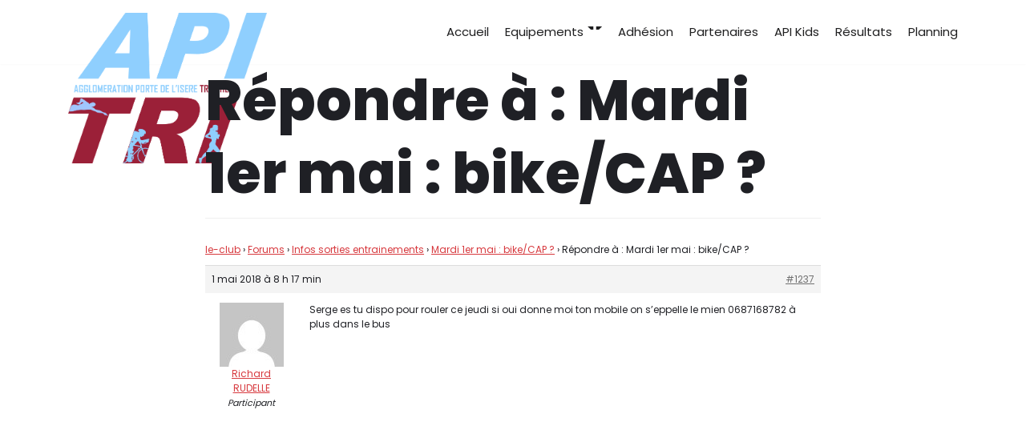

--- FILE ---
content_type: text/html; charset=UTF-8
request_url: https://apitri.fr/index.php/forums/reply/1237/
body_size: 8685
content:
<!DOCTYPE html>
<html lang="fr-FR">

<head>
	<meta charset="UTF-8">
	<meta name="viewport" content="width=device-width, initial-scale=1, minimum-scale=1">
	<link rel="profile" href="http://gmpg.org/xfn/11">
		<title></title>
<link rel='dns-prefetch' href='//fonts.googleapis.com' />
<link rel='dns-prefetch' href='//s.w.org' />
<link rel="alternate" type="application/rss+xml" title=" &raquo; Flux" href="https://apitri.fr/index.php/feed/" />
<link rel="alternate" type="application/rss+xml" title=" &raquo; Flux des commentaires" href="https://apitri.fr/index.php/comments/feed/" />
		<script type="text/javascript">
			window._wpemojiSettings = {"baseUrl":"https:\/\/s.w.org\/images\/core\/emoji\/13.0.0\/72x72\/","ext":".png","svgUrl":"https:\/\/s.w.org\/images\/core\/emoji\/13.0.0\/svg\/","svgExt":".svg","source":{"concatemoji":"https:\/\/apitri.fr\/wp-includes\/js\/wp-emoji-release.min.js?ver=5.5.17"}};
			!function(e,a,t){var n,r,o,i=a.createElement("canvas"),p=i.getContext&&i.getContext("2d");function s(e,t){var a=String.fromCharCode;p.clearRect(0,0,i.width,i.height),p.fillText(a.apply(this,e),0,0);e=i.toDataURL();return p.clearRect(0,0,i.width,i.height),p.fillText(a.apply(this,t),0,0),e===i.toDataURL()}function c(e){var t=a.createElement("script");t.src=e,t.defer=t.type="text/javascript",a.getElementsByTagName("head")[0].appendChild(t)}for(o=Array("flag","emoji"),t.supports={everything:!0,everythingExceptFlag:!0},r=0;r<o.length;r++)t.supports[o[r]]=function(e){if(!p||!p.fillText)return!1;switch(p.textBaseline="top",p.font="600 32px Arial",e){case"flag":return s([127987,65039,8205,9895,65039],[127987,65039,8203,9895,65039])?!1:!s([55356,56826,55356,56819],[55356,56826,8203,55356,56819])&&!s([55356,57332,56128,56423,56128,56418,56128,56421,56128,56430,56128,56423,56128,56447],[55356,57332,8203,56128,56423,8203,56128,56418,8203,56128,56421,8203,56128,56430,8203,56128,56423,8203,56128,56447]);case"emoji":return!s([55357,56424,8205,55356,57212],[55357,56424,8203,55356,57212])}return!1}(o[r]),t.supports.everything=t.supports.everything&&t.supports[o[r]],"flag"!==o[r]&&(t.supports.everythingExceptFlag=t.supports.everythingExceptFlag&&t.supports[o[r]]);t.supports.everythingExceptFlag=t.supports.everythingExceptFlag&&!t.supports.flag,t.DOMReady=!1,t.readyCallback=function(){t.DOMReady=!0},t.supports.everything||(n=function(){t.readyCallback()},a.addEventListener?(a.addEventListener("DOMContentLoaded",n,!1),e.addEventListener("load",n,!1)):(e.attachEvent("onload",n),a.attachEvent("onreadystatechange",function(){"complete"===a.readyState&&t.readyCallback()})),(n=t.source||{}).concatemoji?c(n.concatemoji):n.wpemoji&&n.twemoji&&(c(n.twemoji),c(n.wpemoji)))}(window,document,window._wpemojiSettings);
		</script>
		<style type="text/css">
img.wp-smiley,
img.emoji {
	display: inline !important;
	border: none !important;
	box-shadow: none !important;
	height: 1em !important;
	width: 1em !important;
	margin: 0 .07em !important;
	vertical-align: -0.1em !important;
	background: none !important;
	padding: 0 !important;
}
</style>
	<link rel='stylesheet' id='wp-block-library-css'  href='https://apitri.fr/wp-includes/css/dist/block-library/style.min.css?ver=5.5.17' type='text/css' media='all' />
<link rel='stylesheet' id='animate-css-css'  href='https://apitri.fr/wp-content/plugins/otter-blocks/vendor/codeinwp/gutenberg-animation/assets/css/animate.min.css?ver=5.5.17' type='text/css' media='all' />
<link rel='stylesheet' id='themeisle-gutenberg-animation-style-css'  href='https://apitri.fr/wp-content/plugins/otter-blocks/vendor/codeinwp/gutenberg-animation/assets/css/style.css?ver=5.5.17' type='text/css' media='all' />
<link rel='stylesheet' id='themeisle-block_styles-css'  href='https://apitri.fr/wp-content/plugins/otter-blocks/vendor/codeinwp/gutenberg-blocks/build/style.css?ver=1.5.8' type='text/css' media='all' />
<link rel='stylesheet' id='bbp-default-css'  href='https://apitri.fr/wp-content/plugins/bbpress/templates/default/css/bbpress.min.css?ver=2.6.6' type='text/css' media='all' />
<link rel='stylesheet' id='contact-form-7-css'  href='https://apitri.fr/wp-content/plugins/contact-form-7/includes/css/styles.css?ver=5.3' type='text/css' media='all' />
<link rel='stylesheet' id='bwg_fonts-css'  href='https://apitri.fr/wp-content/plugins/photo-gallery/css/bwg-fonts/fonts.css?ver=0.0.1' type='text/css' media='all' />
<link rel='stylesheet' id='sumoselect-css'  href='https://apitri.fr/wp-content/plugins/photo-gallery/css/sumoselect.min.css?ver=3.0.3' type='text/css' media='all' />
<link rel='stylesheet' id='mCustomScrollbar-css'  href='https://apitri.fr/wp-content/plugins/photo-gallery/css/jquery.mCustomScrollbar.min.css?ver=1.5.64' type='text/css' media='all' />
<link rel='stylesheet' id='bwg_frontend-css'  href='https://apitri.fr/wp-content/plugins/photo-gallery/css/styles.min.css?ver=1.5.64' type='text/css' media='all' />
<link rel='stylesheet' id='rs-plugin-settings-css'  href='https://apitri.fr/wp-content/plugins/revslider/public/assets/css/settings.css?ver=5.3.1.5' type='text/css' media='all' />
<style id='rs-plugin-settings-inline-css' type='text/css'>
#rs-demo-id {}
</style>
<link rel='stylesheet' id='vcgallery-style-css'  href='https://apitri.fr/wp-content/plugins/vc-gallery/css/lightgallery.css' type='text/css' media='all' />
<link rel='stylesheet' id='vcgallery-bootstrap-style-css'  href='https://apitri.fr/wp-content/plugins/vc-gallery/css/bootstrap.min.css' type='text/css' media='all' />
<link rel='stylesheet' id='vcgallery-custom-style-css'  href='https://apitri.fr/wp-content/plugins/vc-gallery/css/custom.css' type='text/css' media='all' />
<link rel='stylesheet' id='neve-style-css'  href='https://apitri.fr/wp-content/themes/neve/style.min.css?ver=2.8.4' type='text/css' media='all' />
<style id='neve-style-inline-css' type='text/css'>
.header-menu-sidebar-inner li.menu-item-nav-search { display: none; }
 .container{ max-width: 748px; } a{ color: #d7393e; } .nv-loader{ border-color: #d7393e; } a:hover, a:focus{ color: #1f1f20; } body, .entry-title a, .entry-title a:hover, .entry-title a:focus{ color: #1f2025; } .has-neve-link-hover-color-color{ color: #1f1f20!important; } .has-neve-link-color-color{ color: #d7393e!important; } .has-neve-text-color-color{ color: #1f2025!important; } .has-neve-button-color-color{ color: #96152e!important; } .has-neve-link-color-background-color{ background-color: #d7393e!important; } .has-neve-link-hover-color-background-color{ background-color: #1f1f20!important; } .has-neve-button-color-background-color{ background-color: #96152e!important; } .has-neve-text-color-background-color{ background-color: #1f2025!important; } .single-post-container .alignfull > [class*="__inner-container"], .single-post-container .alignwide > [class*="__inner-container"]{ max-width:718px } .button.button-primary, button, input[type=button], .btn, input[type="submit"], /* Buttons in navigation */ ul[id^="nv-primary-navigation"] li.button.button-primary > a, .menu li.button.button-primary > a, .wp-block-button.is-style-primary .wp-block-button__link, .wc-block-grid .wp-block-button .wp-block-button__link{ background-color: #96152e;color: #8fcffe;border-radius:3px;border:none;border-width:1px; } .button.button-primary:hover, .nv-tags-list a:hover, ul[id^="nv-primary-navigation"] li.button.button-primary > a:hover, .menu li.button.button-primary > a:hover, .wp-block-button.is-style-primary .wp-block-button__link:hover, .wc-block-grid .wp-block-button .wp-block-button__link:hover{ background-color: #8fcffe;color: #96152e; } .button.button-secondary, #comments input[type="submit"], #comments input[type=submit], .cart-off-canvas .button.nv-close-cart-sidebar, .wp-block-button.is-style-secondary .wp-block-button__link{ color: #1f2025;border-radius:3px;border:1px solid;border-width:1px 1px 1px 1px; } .button.button-secondary:hover, #comments input[type="submit"]:hover, .cart-off-canvas .button.nv-close-cart-sidebar:hover, .wp-block-button.is-style-secondary .wp-block-button__link:hover{ color: #d7393e; } .nv-tags-list a:hover{ background-color: #8fcffe; } .nv-tags-list a{ color: #96152e;border-color: #96152e; } body, .site-title{ font-size: 16px; font-family: Poppins; } h1, .single h1.entry-title{ font-size: 35px; line-height: 2.3; font-weight: 800; font-family: Poppins; } h2{ font-size: 25px; line-height: 2.3; font-weight: 800; font-family: Poppins; } h3{ font-size: 18px; line-height: 2.3; font-weight: 800; font-family: Poppins; } h4{ font-size: 16px; line-height: 2.3; font-weight: 800; font-family: Poppins; } h5{ font-size: 14px; line-height: 2.3; font-weight: 800; font-family: Poppins; } h6{ font-size: 13px; line-height: 2.3; font-weight: 800; font-family: Poppins; } .header-main-inner,.header-main-inner a:not(.button),.header-main-inner .navbar-toggle{ color: #404248; } .header-main-inner .nv-icon svg,.header-main-inner .nv-contact-list svg{ fill: #404248; } .header-main-inner .icon-bar{ background-color: #404248; } .hfg_header .header-main-inner .nav-ul .sub-menu{ background-color: #ffffff; } .hfg_header .header-main-inner{ background-color: #ffffff; } .header-menu-sidebar .header-menu-sidebar-bg,.header-menu-sidebar .header-menu-sidebar-bg a:not(.button),.header-menu-sidebar .header-menu-sidebar-bg .navbar-toggle{ color: #404248; } .header-menu-sidebar .header-menu-sidebar-bg .nv-icon svg,.header-menu-sidebar .header-menu-sidebar-bg .nv-contact-list svg{ fill: #404248; } .header-menu-sidebar .header-menu-sidebar-bg .icon-bar{ background-color: #404248; } .hfg_header .header-menu-sidebar .header-menu-sidebar-bg .nav-ul .sub-menu{ background-color: #ffffff; } .hfg_header .header-menu-sidebar .header-menu-sidebar-bg{ background-color: #ffffff; } .header-menu-sidebar{ width: 360px; } .builder-item--logo .site-logo img{ max-width: 56px; } .builder-item--logo .site-logo{ padding:10px 0px 10px 0px; } .builder-item--logo{ margin:0px 0px 0px 0px; } .builder-item--nav-icon .navbar-toggle, .header-menu-sidebar .close-sidebar-panel .navbar-toggle{ border-radius:3px;border:1px solid;border-width:1px; } .builder-item--nav-icon .navbar-toggle{ padding:10px 15px 10px 15px; } .builder-item--nav-icon{ margin:0px 0px 0px 0px; } .builder-item--primary-menu .nav-menu-primary > .nav-ul li:not(.woocommerce-mini-cart-item) > a,.builder-item--primary-menu .nav-menu-primary > .nav-ul .has-caret > a,.builder-item--primary-menu .nav-menu-primary > .nav-ul .neve-mm-heading span,.builder-item--primary-menu .nav-menu-primary > .nav-ul .has-caret{ color: #1f1f20; } .builder-item--primary-menu .nav-menu-primary > .nav-ul li:not(.woocommerce-mini-cart-item) > a:after,.builder-item--primary-menu .nav-menu-primary > .nav-ul li > .has-caret > a:after{ background-color: #96152e; } .builder-item--primary-menu .nav-menu-primary > .nav-ul li:not(.woocommerce-mini-cart-item):hover > a,.builder-item--primary-menu .nav-menu-primary > .nav-ul li:hover > .has-caret > a,.builder-item--primary-menu .nav-menu-primary > .nav-ul li:hover > .has-caret{ color: #96152e; } .builder-item--primary-menu .nav-menu-primary > .nav-ul li:hover > .has-caret svg{ fill: #96152e; } .builder-item--primary-menu .nav-menu-primary > .nav-ul li.current-menu-item > a,.builder-item--primary-menu .nav-menu-primary > .nav-ul li.current_page_item > a,.builder-item--primary-menu .nav-menu-primary > .nav-ul li.current_page_item > .has-caret > a{ color: #96152e; } .builder-item--primary-menu .nav-menu-primary > .nav-ul li.current-menu-item > .has-caret svg{ fill: #96152e; } .builder-item--primary-menu .nav-ul > li:not(:last-of-type){ margin-right:20px; } .builder-item--primary-menu .style-full-height .nav-ul li:not(.menu-item-nav-search):not(.menu-item-nav-cart):hover > a:after{ width: calc(100% + 20px); } .builder-item--primary-menu .nav-ul li a, .builder-item--primary-menu .neve-mm-heading span{ min-height: 25px; } .builder-item--primary-menu{ font-size: 1em; line-height: 1.6em; letter-spacing: 0px; font-weight: 500; text-transform: none; padding:0px 0px 0px 0px;margin:0px 0px 0px 0px; } .builder-item--primary-menu svg{ width: 1em;height: 1em; } .footer-bottom-inner{ background-size:cover;background-position:50% 50%;background-color:transparent; } .footer-bottom-inner,.footer-bottom-inner a:not(.button),.footer-bottom-inner .navbar-toggle{ color: #ffffff; } .footer-bottom-inner .nv-icon svg,.footer-bottom-inner .nv-contact-list svg{ fill: #ffffff; } .footer-bottom-inner .icon-bar{ background-color: #ffffff; } .nav-menu-footer #footer-menu > li > a{ color: #ffffff; } #footer-menu > li > a:after{ background-color: #ffb546; } .nav-menu-footer:not(.style-full-height) #footer-menu > li:hover > a{ color: #ffb546; } .builder-item--footer-menu .nav-ul > li:not(:last-of-type){ margin-right:20px; } .builder-item--footer-menu .style-full-height .nav-ul#footer-menu > li:hover > a:after{ width: calc(100% + 20px); } .builder-item--footer-menu .nav-ul a{ min-height: 25px; } .builder-item--footer-menu li > a{ font-size: 1em; line-height: 1.6em; letter-spacing: 0px; font-weight: 500; text-transform: none; } .builder-item--footer-menu li > a svg{ width: 1em;height: 1em; } .builder-item--footer-menu{ padding:0px 0px 0px 0px;margin:0px 0px 0px 0px; } .builder-item--footer_copyright{ font-size: 1em; line-height: 1.6em; letter-spacing: 0px; font-weight: 500; text-transform: none; padding:0px 0px 0px 0px;margin:0px 0px 0px 0px; } .builder-item--footer_copyright svg{ width: 1em;height: 1em; } @media(min-width: 576px){ .container{ max-width: 992px; } .single-post-container .alignfull > [class*="__inner-container"], .single-post-container .alignwide > [class*="__inner-container"]{ max-width:962px } body, .site-title{ font-size: 16px; } h1, .single h1.entry-title{ font-size: 40px; line-height: 1.6; } h2{ font-size: 30px; line-height: 1.6; } h3{ font-size: 20px; line-height: 1.6; } h4{ font-size: 18px; line-height: 1.6; } h5{ font-size: 16px; line-height: 1.6; } h6{ font-size: 13px; line-height: 1.6; } .header-menu-sidebar{ width: 360px; } .builder-item--logo .site-logo img{ max-width: 120px; } .builder-item--logo .site-logo{ padding:10px 0px 10px 0px; } .builder-item--logo{ margin:0px 0px 0px 0px; } .builder-item--nav-icon .navbar-toggle{ padding:10px 15px 10px 15px; } .builder-item--nav-icon{ margin:0px 0px 0px 0px; } .builder-item--primary-menu .nav-ul > li:not(:last-of-type){ margin-right:20px; } .builder-item--primary-menu .style-full-height .nav-ul li:not(.menu-item-nav-search):not(.menu-item-nav-cart):hover > a:after{ width: calc(100% + 20px); } .builder-item--primary-menu .nav-ul li a, .builder-item--primary-menu .neve-mm-heading span{ min-height: 25px; } .builder-item--primary-menu{ font-size: 1em; line-height: 1.6em; letter-spacing: 0px; padding:0px 0px 0px 0px;margin:0px 0px 0px 0px; } .builder-item--primary-menu svg{ width: 1em;height: 1em; } .builder-item--footer-menu .nav-ul > li:not(:last-of-type){ margin-right:20px; } .builder-item--footer-menu .style-full-height .nav-ul#footer-menu > li:hover > a:after{ width: calc(100% + 20px); } .builder-item--footer-menu .nav-ul a{ min-height: 25px; } .builder-item--footer-menu li > a{ font-size: 1em; line-height: 1.6em; letter-spacing: 0px; } .builder-item--footer-menu li > a svg{ width: 1em;height: 1em; } .builder-item--footer-menu{ padding:0px 0px 0px 0px;margin:0px 0px 0px 0px; } .builder-item--footer_copyright{ font-size: 1em; line-height: 1.6em; letter-spacing: 0px; padding:0px 0px 0px 0px;margin:0px 0px 0px 0px; } .builder-item--footer_copyright svg{ width: 1em;height: 1em; } }@media(min-width: 960px){ .container{ max-width: 1140px; } body:not(.single):not(.archive):not(.blog):not(.search) .neve-main > .container .col{ max-width: 100%; } body:not(.single):not(.archive):not(.blog):not(.search) .nv-sidebar-wrap{ max-width: 0%; } .neve-main > .archive-container .nv-index-posts.col{ max-width: 100%; } .neve-main > .archive-container .nv-sidebar-wrap{ max-width: 0%; } .neve-main > .single-post-container .nv-single-post-wrap.col{ max-width: 80%; } .single-post-container .alignfull > [class*="__inner-container"], .single-post-container .alignwide > [class*="__inner-container"]{ max-width:882px } .container-fluid.single-post-container .alignfull > [class*="__inner-container"], .container-fluid.single-post-container .alignwide > [class*="__inner-container"]{ max-width:calc(80% + 15px) } .neve-main > .single-post-container .nv-sidebar-wrap{ max-width: 20%; } .button.button-primary, .wp-block-button.is-style-primary .wp-block-button__link, .wc-block-grid .wp-block-button .wp-block-button__link{ padding:15px 25px 15px 25px; } .button.button-secondary, #comments input[type="submit"], .wp-block-button.is-style-secondary .wp-block-button__link{ padding:15px 15px 15px 15px; } body, .site-title{ font-size: 15px; } h1, .single h1.entry-title{ font-size: 70px; line-height: 1.6; } h2{ font-size: 40px; line-height: 1.6; } h3{ font-size: 23px; line-height: 1.6; } h4{ font-size: 20px; line-height: 1.6; } h5{ font-size: 16px; line-height: 1.6; } h6{ font-size: 13px; line-height: 1.6; } .header-main-inner{ height:80px; } .header-menu-sidebar{ width: 360px; } .builder-item--logo .site-logo img{ max-width: 248px; } .builder-item--logo .site-logo{ padding:150px 0px 10px 0px; } .builder-item--logo{ margin:0px 0px 0px 0px; } .builder-item--nav-icon .navbar-toggle{ padding:10px 15px 10px 15px; } .builder-item--nav-icon{ margin:0px 0px 0px 0px; } .builder-item--primary-menu .nav-ul > li:not(:last-of-type){ margin-right:20px; } .builder-item--primary-menu .style-full-height .nav-ul li:not(.menu-item-nav-search):not(.menu-item-nav-cart) > a:after{ left:-10px;right:-10px } .builder-item--primary-menu .style-full-height .nav-ul li:not(.menu-item-nav-search):not(.menu-item-nav-cart):hover > a:after{ width: calc(100% + 20px); } .builder-item--primary-menu .nav-ul li a, .builder-item--primary-menu .neve-mm-heading span{ min-height: 25px; } .builder-item--primary-menu{ font-size: 1em; line-height: 1.6em; letter-spacing: 0px; padding:0px 0px 0px 0px;margin:0px 0px 0px 0px; } .builder-item--primary-menu svg{ width: 1em;height: 1em; } .footer-bottom-inner{ height:104px; } .builder-item--footer-menu .nav-ul > li:not(:last-of-type){ margin-right:20px; } .builder-item--footer-menu .style-full-height .nav-ul#footer-menu > li > a:after{ left:-10px;right:-10px } .builder-item--footer-menu .style-full-height .nav-ul#footer-menu > li:hover > a:after{ width: calc(100% + 20px); } .builder-item--footer-menu .nav-ul a{ min-height: 25px; } .builder-item--footer-menu li > a{ font-size: 1em; line-height: 1.6em; letter-spacing: 0px; } .builder-item--footer-menu li > a svg{ width: 1em;height: 1em; } .builder-item--footer-menu{ padding:0px 0px 0px 0px;margin:0px 0px 0px 0px; } .builder-item--footer_copyright{ font-size: 1em; line-height: 1.6em; letter-spacing: 0px; padding:0px 0px 0px 0px;margin:0px 0px 0px 0px; } .builder-item--footer_copyright svg{ width: 1em;height: 1em; } }.nv-content-wrap .elementor a:not(.button):not(.wp-block-file__button){ text-decoration: none; }
</style>
<link rel='stylesheet' id='bbpress-wp-tweaks-css'  href='https://apitri.fr/wp-content/plugins/bbpress-wp-tweaks/style.css?ver=5.5.17' type='text/css' media='all' />
<link rel='stylesheet' id='__EPYT__style-css'  href='https://apitri.fr/wp-content/plugins/youtube-embed-plus/styles/ytprefs.min.css?ver=13.4.1.2' type='text/css' media='all' />
<style id='__EPYT__style-inline-css' type='text/css'>

                .epyt-gallery-thumb {
                        width: 33.333%;
                }
                
</style>
<link rel='stylesheet' id='neve-google-font-poppins-css'  href='//fonts.googleapis.com/css?family=Poppins%3A400%2C800&#038;display=swap&#038;ver=5.5.17' type='text/css' media='all' />
<script type='text/javascript' src='https://apitri.fr/wp-includes/js/jquery/jquery.js?ver=1.12.4-wp' id='jquery-core-js'></script>
<script type='text/javascript' src='https://apitri.fr/wp-content/plugins/photo-gallery/js/jquery.sumoselect.min.js?ver=3.0.3' id='sumoselect-js'></script>
<script type='text/javascript' src='https://apitri.fr/wp-content/plugins/photo-gallery/js/jquery.mobile.min.js?ver=1.3.2' id='jquery-mobile-js'></script>
<script type='text/javascript' src='https://apitri.fr/wp-content/plugins/photo-gallery/js/jquery.mCustomScrollbar.concat.min.js?ver=1.5.64' id='mCustomScrollbar-js'></script>
<script type='text/javascript' src='https://apitri.fr/wp-content/plugins/photo-gallery/js/jquery.fullscreen-0.4.1.min.js?ver=0.4.1' id='jquery-fullscreen-js'></script>
<script type='text/javascript' id='bwg_frontend-js-extra'>
/* <![CDATA[ */
var bwg_objectsL10n = {"bwg_field_required":"field is required.","bwg_mail_validation":"Ce n'est pas une adresse email valide. ","bwg_search_result":"Il n'y a pas d'images correspondant \u00e0 votre recherche.","bwg_select_tag":"Select Tag","bwg_order_by":"Order By","bwg_search":"Recherche","bwg_show_ecommerce":"Show Ecommerce","bwg_hide_ecommerce":"Hide Ecommerce","bwg_show_comments":"Afficher les commentaires","bwg_hide_comments":"Masquer les commentaires","bwg_restore":"Restaurer","bwg_maximize":"Maximisez","bwg_fullscreen":"Plein \u00e9cran","bwg_exit_fullscreen":"Quitter plein \u00e9cran","bwg_search_tag":"SEARCH...","bwg_tag_no_match":"No tags found","bwg_all_tags_selected":"All tags selected","bwg_tags_selected":"tags selected","play":"Lecture","pause":"Pause","is_pro":"","bwg_play":"Lecture","bwg_pause":"Pause","bwg_hide_info":"Masquer info","bwg_show_info":"Afficher infos","bwg_hide_rating":"Masquer note","bwg_show_rating":"Afficher les classifications","ok":"Ok","cancel":"Cancel","select_all":"Select all","lazy_load":"0","lazy_loader":"https:\/\/apitri.fr\/wp-content\/plugins\/photo-gallery\/images\/ajax_loader.png","front_ajax":"0"};
/* ]]> */
</script>
<script type='text/javascript' src='https://apitri.fr/wp-content/plugins/photo-gallery/js/scripts.min.js?ver=1.5.64' id='bwg_frontend-js'></script>
<script type='text/javascript' src='https://apitri.fr/wp-content/plugins/revslider/public/assets/js/jquery.themepunch.tools.min.js?ver=5.3.1.5' id='tp-tools-js'></script>
<script type='text/javascript' src='https://apitri.fr/wp-content/plugins/revslider/public/assets/js/jquery.themepunch.revolution.min.js?ver=5.3.1.5' id='revmin-js'></script>
<script type='text/javascript' id='__ytprefs__-js-extra'>
/* <![CDATA[ */
var _EPYT_ = {"ajaxurl":"https:\/\/apitri.fr\/wp-admin\/admin-ajax.php","security":"db892c998d","gallery_scrolloffset":"20","eppathtoscripts":"https:\/\/apitri.fr\/wp-content\/plugins\/youtube-embed-plus\/scripts\/","eppath":"https:\/\/apitri.fr\/wp-content\/plugins\/youtube-embed-plus\/","epresponsiveselector":"[\"iframe.__youtube_prefs__\",\"iframe[src*='youtube.com']\",\"iframe[src*='youtube-nocookie.com']\",\"iframe[data-ep-src*='youtube.com']\",\"iframe[data-ep-src*='youtube-nocookie.com']\",\"iframe[data-ep-gallerysrc*='youtube.com']\"]","epdovol":"1","version":"13.4.1.2","evselector":"iframe.__youtube_prefs__[src], iframe[src*=\"youtube.com\/embed\/\"], iframe[src*=\"youtube-nocookie.com\/embed\/\"]","ajax_compat":"","ytapi_load":"light","pause_others":"","stopMobileBuffer":"1","vi_active":"","vi_js_posttypes":[]};
/* ]]> */
</script>
<script type='text/javascript' src='https://apitri.fr/wp-content/plugins/youtube-embed-plus/scripts/ytprefs.min.js?ver=13.4.1.2' id='__ytprefs__-js'></script>
<link rel="https://api.w.org/" href="https://apitri.fr/index.php/wp-json/" /><link rel="EditURI" type="application/rsd+xml" title="RSD" href="https://apitri.fr/xmlrpc.php?rsd" />
<link rel="wlwmanifest" type="application/wlwmanifest+xml" href="https://apitri.fr/wp-includes/wlwmanifest.xml" /> 
<meta name="generator" content="WordPress 5.5.17" />
<link rel="canonical" href="https://apitri.fr/index.php/forums/reply/1237/" />
<link rel='shortlink' href='https://apitri.fr/?p=1237' />
<link rel="alternate" type="application/json+oembed" href="https://apitri.fr/index.php/wp-json/oembed/1.0/embed?url=https%3A%2F%2Fapitri.fr%2Findex.php%2Fforums%2Freply%2F1237%2F" />
<link rel="alternate" type="text/xml+oembed" href="https://apitri.fr/index.php/wp-json/oembed/1.0/embed?url=https%3A%2F%2Fapitri.fr%2Findex.php%2Fforums%2Freply%2F1237%2F&#038;format=xml" />
<!-- Enter your scripts here --><style type="text/css">.recentcomments a{display:inline !important;padding:0 !important;margin:0 !important;}</style><meta name="generator" content="Powered by Slider Revolution 5.3.1.5 - responsive, Mobile-Friendly Slider Plugin for WordPress with comfortable drag and drop interface." />
<link rel="icon" href="https://apitri.fr/wp-content/uploads/2017/02/cropped-apitri_logo-32x32.png" sizes="32x32" />
<link rel="icon" href="https://apitri.fr/wp-content/uploads/2017/02/cropped-apitri_logo-192x192.png" sizes="192x192" />
<link rel="apple-touch-icon" href="https://apitri.fr/wp-content/uploads/2017/02/cropped-apitri_logo-180x180.png" />
<meta name="msapplication-TileImage" content="https://apitri.fr/wp-content/uploads/2017/02/cropped-apitri_logo-270x270.png" />
		<style type="text/css" id="wp-custom-css">
			.entry-title { display: none; }		</style>
		</head>

<body  class="reply bbpress reply-template-default single single-reply postid-1237 wp-custom-logo nv-sidebar-full-width menu_sidebar_slide_left elementor-default elementor-kit-2116" id="neve_body"  >
<div class="wrapper">
		<header class="header" role="banner">
		<a class="neve-skip-link show-on-focus" href="#content" tabindex="0">
			Aller au contenu		</a>
		<div id="header-grid"  class="hfg_header site-header">
	
<nav class="header--row header-main hide-on-mobile hide-on-tablet layout-full-contained nv-navbar header--row"
	data-row-id="main" data-show-on="desktop">

	<div
		class="header--row-inner header-main-inner">
		<div class="container">
			<div
				class="row row--wrapper"
				data-section="hfg_header_layout_main" >
				<div class="builder-item hfg-item-first col-4 col-md-4 col-sm-4 desktop-left tablet-left mobile-left"><div class="item--inner builder-item--logo"
		data-section="title_tagline"
		data-item-id="logo">
	<div class="site-logo">
	<a class="brand" href="https://apitri.fr/" title=""
			aria-label=""><img src="https://apitri.fr/wp-content/uploads/2019/12/cropped-logo-02.png" alt=""></a></div>

	</div>

</div><div class="builder-item has-nav hfg-item-last col-8 col-md-8 col-sm-8 desktop-right tablet-left mobile-left"><div class="item--inner builder-item--primary-menu has_menu"
		data-section="header_menu_primary"
		data-item-id="primary-menu">
	<div class="nv-nav-wrap">
	<div role="navigation" class="style-border-bottom nav-menu-primary"
			aria-label="Menu principal">

		<ul id="nv-primary-navigation-main" class="primary-menu-ul nav-ul"><li id="menu-item-1642" class="menu-item menu-item-type-custom menu-item-object-custom menu-item-1642"><a href="https://apitri.fr/index.php/le-club">Accueil</a></li>
<li id="menu-item-1883" class="menu-item menu-item-type-post_type menu-item-object-page menu-item-has-children menu-item-1883"><a href="https://apitri.fr/index.php/boutique/"><span class="menu-item-title-wrap">Equipements</span><div class="caret-wrap 2" tabindex="0"><span class="caret"><svg xmlns="http://www.w3.org/2000/svg" viewBox="0 0 448 512"><path d="M207.029 381.476L12.686 187.132c-9.373-9.373-9.373-24.569 0-33.941l22.667-22.667c9.357-9.357 24.522-9.375 33.901-.04L224 284.505l154.745-154.021c9.379-9.335 24.544-9.317 33.901.04l22.667 22.667c9.373 9.373 9.373 24.569 0 33.941L240.971 381.476c-9.373 9.372-24.569 9.372-33.942 0z"/></svg></span></div></a>
<ul class="sub-menu">
	<li id="menu-item-1896" class="menu-item menu-item-type-custom menu-item-object-custom menu-item-1896"><a href="https://apitri.fr/index.php/boutique/#trifonctionprogora">Tri fonction Progora</a></li>
	<li id="menu-item-1895" class="menu-item menu-item-type-custom menu-item-object-custom menu-item-1895"><a href="https://apitri.fr/index.php/boutique/#trifonctionhomme">Tri fonction Homme</a></li>
	<li id="menu-item-1894" class="menu-item menu-item-type-custom menu-item-object-custom menu-item-1894"><a href="https://apitri.fr/index.php/boutique/#trifonctionfemme">Tri fonction Femme</a></li>
	<li id="menu-item-1889" class="menu-item menu-item-type-custom menu-item-object-custom menu-item-1889"><a href="https://apitri.fr/index.php/boutique/#maillotvelopregora">Maillot vélo Progora</a></li>
	<li id="menu-item-1886" class="menu-item menu-item-type-custom menu-item-object-custom menu-item-1886"><a href="https://apitri.fr/index.php/boutique/#vestebodywintek">Veste Body Win Tek</a></li>
	<li id="menu-item-1887" class="menu-item menu-item-type-custom menu-item-object-custom menu-item-1887"><a href="https://apitri.fr/index.php/boutique/#cuissardveloprogora">Cuissard vélo Progora</a></li>
	<li id="menu-item-1885" class="menu-item menu-item-type-custom menu-item-object-custom menu-item-1885"><a href="https://apitri.fr/index.php/boutique/#vestesvelo">Vestes vélo</a></li>
	<li id="menu-item-1888" class="menu-item menu-item-type-custom menu-item-object-custom menu-item-1888"><a href="https://apitri.fr/index.php/boutique/#teeshirtrunning">Tee shirt Running</a></li>
	<li id="menu-item-1891" class="menu-item menu-item-type-custom menu-item-object-custom menu-item-1891"><a href="https://apitri.fr/index.php/boutique/#sweatcapuche">Sweat Capuche</a></li>
	<li id="menu-item-1890" class="menu-item menu-item-type-custom menu-item-object-custom menu-item-1890"><a href="https://apitri.fr/index.php/boutique/#pantalonjogging">Pantalon Jogging</a></li>
	<li id="menu-item-1892" class="menu-item menu-item-type-custom menu-item-object-custom menu-item-1892"><a href="https://apitri.fr/index.php/boutique/#polohommefemme">Polo Home Femme</a></li>
	<li id="menu-item-1893" class="menu-item menu-item-type-custom menu-item-object-custom menu-item-1893"><a href="https://apitri.fr/index.php/boutique/#vestesoftshell">Veste Shoftshell</a></li>
	<li id="menu-item-1897" class="menu-item menu-item-type-custom menu-item-object-custom menu-item-1897"><a href="https://apitri.fr/index.php/boutique/#bidonvelo">Bidon vélo/running</a></li>
	<li id="menu-item-1898" class="menu-item menu-item-type-custom menu-item-object-custom menu-item-1898"><a href="https://apitri.fr/index.php/boutique/#sacados">Sac à dos</a></li>
	<li id="menu-item-1884" class="menu-item menu-item-type-custom menu-item-object-custom menu-item-1884"><a href="https://apitri.fr/index.php/boutique/#casquetterunning">Casquettes</a></li>
	<li id="menu-item-1899" class="menu-item menu-item-type-custom menu-item-object-custom menu-item-1899"><a href="https://apitri.fr/index.php/boutique/#bonnetdebain">Bonnet natation</a></li>
</ul>
</li>
<li id="menu-item-1931" class="menu-item menu-item-type-custom menu-item-object-custom menu-item-1931"><a href="https://apitri.fr/index.php/inscription/">Adhésion</a></li>
<li id="menu-item-1645" class="menu-item menu-item-type-custom menu-item-object-custom menu-item-1645"><a href="https://apitri.fr/index.php/le-club#partenaires">Partenaires</a></li>
<li id="menu-item-1940" class="menu-item menu-item-type-post_type menu-item-object-page menu-item-1940"><a href="https://apitri.fr/index.php/section-jeunes/">API Kids</a></li>
<li id="menu-item-2534" class="menu-item menu-item-type-post_type menu-item-object-page menu-item-2534"><a href="https://apitri.fr/index.php/resultats/">Résultats</a></li>
<li id="menu-item-2579" class="menu-item menu-item-type-post_type menu-item-object-page menu-item-2579"><a href="https://apitri.fr/index.php/calendrier-mensuel/">Planning</a></li>
</ul>	</div>
</div>

	</div>

</div>							</div>
		</div>
	</div>
</nav>


<nav class="header--row header-main hide-on-desktop layout-full-contained nv-navbar header--row"
	data-row-id="main" data-show-on="mobile">

	<div
		class="header--row-inner header-main-inner">
		<div class="container">
			<div
				class="row row--wrapper"
				data-section="hfg_header_layout_main" >
				<div class="builder-item hfg-item-first col-8 col-md-8 col-sm-8 desktop-left tablet-left mobile-left"><div class="item--inner builder-item--logo"
		data-section="title_tagline"
		data-item-id="logo">
	<div class="site-logo">
	<a class="brand" href="https://apitri.fr/" title=""
			aria-label=""><img src="https://apitri.fr/wp-content/uploads/2019/12/cropped-logo-02.png" alt=""></a></div>

	</div>

</div><div class="builder-item hfg-item-last col-4 col-md-4 col-sm-4 desktop-right tablet-right mobile-right"><div class="item--inner builder-item--nav-icon"
		data-section="header_menu_icon"
		data-item-id="nav-icon">
	<div class="menu-mobile-toggle item-button navbar-toggle-wrapper">
	<button class="navbar-toggle"
					aria-label="
			Menu de navigation			">
				<div class="bars">
			<span class="icon-bar"></span>
			<span class="icon-bar"></span>
			<span class="icon-bar"></span>
		</div>
		<span class="screen-reader-text">Déplier la navigation</span>
	</button>
</div> <!--.navbar-toggle-wrapper-->


	</div>

</div>							</div>
		</div>
	</div>
</nav>

<div id="header-menu-sidebar" class="header-menu-sidebar menu-sidebar-panel slide_left">
	<div id="header-menu-sidebar-bg" class="header-menu-sidebar-bg">
		<div class="close-sidebar-panel navbar-toggle-wrapper">
			<button class="navbar-toggle active" 					aria-label="
				Menu de navigation				">
				<div class="bars">
					<span class="icon-bar"></span>
					<span class="icon-bar"></span>
					<span class="icon-bar"></span>
				</div>
				<span class="screen-reader-text">
				Déplier la navigation					</span>
			</button>
		</div>
		<div id="header-menu-sidebar-inner" class="header-menu-sidebar-inner ">
			<div class="builder-item has-nav hfg-item-last hfg-item-first col-12 col-md-12 col-sm-12 desktop-right tablet-left mobile-left"><div class="item--inner builder-item--primary-menu has_menu"
		data-section="header_menu_primary"
		data-item-id="primary-menu">
	<div class="nv-nav-wrap">
	<div role="navigation" class="style-border-bottom nav-menu-primary"
			aria-label="Menu principal">

		<ul id="nv-primary-navigation-sidebar" class="primary-menu-ul nav-ul"><li class="menu-item menu-item-type-custom menu-item-object-custom menu-item-1642"><a href="https://apitri.fr/index.php/le-club">Accueil</a></li>
<li class="menu-item menu-item-type-post_type menu-item-object-page menu-item-has-children menu-item-1883"><a href="https://apitri.fr/index.php/boutique/"><span class="menu-item-title-wrap">Equipements</span><div class="caret-wrap 2" tabindex="0"><span class="caret"><svg xmlns="http://www.w3.org/2000/svg" viewBox="0 0 448 512"><path d="M207.029 381.476L12.686 187.132c-9.373-9.373-9.373-24.569 0-33.941l22.667-22.667c9.357-9.357 24.522-9.375 33.901-.04L224 284.505l154.745-154.021c9.379-9.335 24.544-9.317 33.901.04l22.667 22.667c9.373 9.373 9.373 24.569 0 33.941L240.971 381.476c-9.373 9.372-24.569 9.372-33.942 0z"/></svg></span></div></a>
<ul class="sub-menu">
	<li class="menu-item menu-item-type-custom menu-item-object-custom menu-item-1896"><a href="https://apitri.fr/index.php/boutique/#trifonctionprogora">Tri fonction Progora</a></li>
	<li class="menu-item menu-item-type-custom menu-item-object-custom menu-item-1895"><a href="https://apitri.fr/index.php/boutique/#trifonctionhomme">Tri fonction Homme</a></li>
	<li class="menu-item menu-item-type-custom menu-item-object-custom menu-item-1894"><a href="https://apitri.fr/index.php/boutique/#trifonctionfemme">Tri fonction Femme</a></li>
	<li class="menu-item menu-item-type-custom menu-item-object-custom menu-item-1889"><a href="https://apitri.fr/index.php/boutique/#maillotvelopregora">Maillot vélo Progora</a></li>
	<li class="menu-item menu-item-type-custom menu-item-object-custom menu-item-1886"><a href="https://apitri.fr/index.php/boutique/#vestebodywintek">Veste Body Win Tek</a></li>
	<li class="menu-item menu-item-type-custom menu-item-object-custom menu-item-1887"><a href="https://apitri.fr/index.php/boutique/#cuissardveloprogora">Cuissard vélo Progora</a></li>
	<li class="menu-item menu-item-type-custom menu-item-object-custom menu-item-1885"><a href="https://apitri.fr/index.php/boutique/#vestesvelo">Vestes vélo</a></li>
	<li class="menu-item menu-item-type-custom menu-item-object-custom menu-item-1888"><a href="https://apitri.fr/index.php/boutique/#teeshirtrunning">Tee shirt Running</a></li>
	<li class="menu-item menu-item-type-custom menu-item-object-custom menu-item-1891"><a href="https://apitri.fr/index.php/boutique/#sweatcapuche">Sweat Capuche</a></li>
	<li class="menu-item menu-item-type-custom menu-item-object-custom menu-item-1890"><a href="https://apitri.fr/index.php/boutique/#pantalonjogging">Pantalon Jogging</a></li>
	<li class="menu-item menu-item-type-custom menu-item-object-custom menu-item-1892"><a href="https://apitri.fr/index.php/boutique/#polohommefemme">Polo Home Femme</a></li>
	<li class="menu-item menu-item-type-custom menu-item-object-custom menu-item-1893"><a href="https://apitri.fr/index.php/boutique/#vestesoftshell">Veste Shoftshell</a></li>
	<li class="menu-item menu-item-type-custom menu-item-object-custom menu-item-1897"><a href="https://apitri.fr/index.php/boutique/#bidonvelo">Bidon vélo/running</a></li>
	<li class="menu-item menu-item-type-custom menu-item-object-custom menu-item-1898"><a href="https://apitri.fr/index.php/boutique/#sacados">Sac à dos</a></li>
	<li class="menu-item menu-item-type-custom menu-item-object-custom menu-item-1884"><a href="https://apitri.fr/index.php/boutique/#casquetterunning">Casquettes</a></li>
	<li class="menu-item menu-item-type-custom menu-item-object-custom menu-item-1899"><a href="https://apitri.fr/index.php/boutique/#bonnetdebain">Bonnet natation</a></li>
</ul>
</li>
<li class="menu-item menu-item-type-custom menu-item-object-custom menu-item-1931"><a href="https://apitri.fr/index.php/inscription/">Adhésion</a></li>
<li class="menu-item menu-item-type-custom menu-item-object-custom menu-item-1645"><a href="https://apitri.fr/index.php/le-club#partenaires">Partenaires</a></li>
<li class="menu-item menu-item-type-post_type menu-item-object-page menu-item-1940"><a href="https://apitri.fr/index.php/section-jeunes/">API Kids</a></li>
<li class="menu-item menu-item-type-post_type menu-item-object-page menu-item-2534"><a href="https://apitri.fr/index.php/resultats/">Résultats</a></li>
<li class="menu-item menu-item-type-post_type menu-item-object-page menu-item-2579"><a href="https://apitri.fr/index.php/calendrier-mensuel/">Planning</a></li>
</ul>	</div>
</div>

	</div>

</div>		</div>
	</div>
</div>
<div class="header-menu-sidebar-overlay"></div>

</div>
	</header>
		
	<main id="content" class="neve-main" role="main">

<div class="container single-page-container">
	<div class="row">
				<div class="nv-single-page-wrap col">
			<div class="nv-page-title-wrap nv-big-title">
	<div class="nv-page-title ">
				<h1>Répondre à : Mardi 1er mai : bike/CAP ?</h1>
					</div><!--.nv-page-title-->
</div> <!--.nv-page-title-wrap-->
<div class="nv-content-wrap entry-content">
<div id="bbpress-forums" class="bbpress-wrapper">

	<div class="bbp-breadcrumb"><p><a href="https://apitri.fr" class="bbp-breadcrumb-home">le-club</a> <span class="bbp-breadcrumb-sep">&rsaquo;</span> <a href="https://apitri.fr/index.php/forums/" class="bbp-breadcrumb-root">Forums</a> <span class="bbp-breadcrumb-sep">&rsaquo;</span> <a href="https://apitri.fr/index.php/forums/forum/sortie/" class="bbp-breadcrumb-forum">Infos sorties entrainements</a> <span class="bbp-breadcrumb-sep">&rsaquo;</span> <a href="https://apitri.fr/index.php/forums/topic/mardi-1er-mai-bike-cap/" class="bbp-breadcrumb-topic">Mardi 1er mai : bike/CAP ?</a> <span class="bbp-breadcrumb-sep">&rsaquo;</span> <span class="bbp-breadcrumb-current">Répondre à : Mardi 1er mai : bike/CAP ?</span></p></div>
	
	
		
<div id="post-1237" class="bbp-reply-header">
	<div class="bbp-meta">
		<span class="bbp-reply-post-date">1 mai 2018 &agrave; 8 h 17 min</span>

		
		<a href="https://apitri.fr/index.php/forums/topic/mardi-1er-mai-bike-cap/#post-1237" class="bbp-reply-permalink">#1237</a>

		
		<span class="bbp-admin-links"></span>
		
	</div><!-- .bbp-meta -->
</div><!-- #post-1237 -->

<div class="loop-item--1 user-id-45 bbp-parent-forum-169 bbp-parent-topic-1230 bbp-reply-position-6 even  post-1237 reply type-reply status-publish hentry">
	<div class="bbp-reply-author">

		
		<a href="https://apitri.fr/index.php/forums/users/richard23/" title="Voir le profil de Richard RUDELLE" class="bbp-author-link"><span  class="bbp-author-avatar"><img alt='' src='https://secure.gravatar.com/avatar/6b73f9ecfb7e1aa0e81242106c814ac7?s=80&#038;d=mm&#038;r=g' srcset='https://secure.gravatar.com/avatar/6b73f9ecfb7e1aa0e81242106c814ac7?s=160&#038;d=mm&#038;r=g 2x' class='avatar avatar-80 photo' height='80' width='80' loading='lazy'/></span><span  class="bbp-author-name">Richard RUDELLE</span></a><div class="bbp-author-role">Participant</div>
		
		
	</div><!-- .bbp-reply-author -->

	<div class="bbp-reply-content">

		
		<p>Serge es tu dispo pour rouler ce jeudi si oui donne moi ton mobile on s&rsquo;eppelle le mien 0687168782 à plus dans le bus</p>

		
	</div><!-- .bbp-reply-content -->
</div><!-- .reply -->

	
	
</div>
</div>		</div>
			</div>
</div>
</main><!--/.neve-main-->


<footer class="site-footer" id="site-footer">
	<div class="hfg_footer">
		<div class="footer--row footer-bottom layout-full-contained"
	id="cb-row--footer-bottom"
	data-row-id="bottom" data-show-on="desktop">
	<div
		class="footer--row-inner footer-bottom-inner footer-content-wrap">
		<div class="container">
			<div
				class="hfg-grid nv-footer-content hfg-grid-bottom row--wrapper row "
				data-section="hfg_footer_layout_bottom" >
				<div class="builder-item hfg-item-first col-6 col-md-6 col-sm-6 desktop-left tablet-left mobile-left hfg-item-v-middle"><div class="item--inner builder-item--footer_copyright"
		data-section="footer_copyright"
		data-item-id="footer_copyright">
	<div class="component-wrap">
	<p>Original | Powered by <a href="http://wordpress.org" rel="nofollow">WordPress</a></p></div>

	</div>

</div><div class="builder-item hfg-item-last col-6 col-md-6 col-sm-6 desktop-right tablet-right mobile-right hfg-item-v-middle"><div class="item--inner builder-item--footer-menu has_menu"
		data-section="footer_menu_primary"
		data-item-id="footer-menu">
	<div class="component-wrap">
	<div role="navigation" class="style-plain nav-menu-footer"
		aria-label="Menu de pied">

		<ul id="footer-menu" class="footer-menu nav-ul"><li id="menu-item-1858" class="menu-item menu-item-type-custom menu-item-object-custom menu-item-1858"><a href="https://apitri.fr/index.php/le-club">Accueil</a></li>
<li id="menu-item-1870" class="menu-item menu-item-type-post_type menu-item-object-page menu-item-1870"><a href="https://apitri.fr/index.php/d41d8-neve-fitness-contact/">XX Contact</a></li>
</ul>	</div>
</div>

	</div>

</div>							</div>
		</div>
	</div>
</div>

	</div>
</footer>

</div><!--/.wrapper-->
<!-- Enter your scripts here --><script type='text/javascript' src='https://apitri.fr/wp-content/plugins/otter-blocks/vendor/codeinwp/gutenberg-animation/build/animate.js?ver=5.5.17' id='themeisle-gutenberg-animation-frontend-js'></script>
<script type='text/javascript' src='https://apitri.fr/wp-content/plugins/bbpress/templates/default/js/editor.min.js?ver=2.6.6' id='bbpress-editor-js'></script>
<script type='text/javascript' id='contact-form-7-js-extra'>
/* <![CDATA[ */
var wpcf7 = {"apiSettings":{"root":"https:\/\/apitri.fr\/index.php\/wp-json\/contact-form-7\/v1","namespace":"contact-form-7\/v1"}};
/* ]]> */
</script>
<script type='text/javascript' src='https://apitri.fr/wp-content/plugins/contact-form-7/includes/js/scripts.js?ver=5.3' id='contact-form-7-js'></script>
<script type='text/javascript' src='https://apitri.fr/wp-content/plugins/vc-gallery/js/lightgallery-all.min.js?ver=5.5.17' id='vcgallery-lightgallery-js'></script>
<script type='text/javascript' src='https://apitri.fr/wp-includes/js/imagesloaded.min.js?ver=4.1.4' id='imagesloaded-js'></script>
<script type='text/javascript' src='https://apitri.fr/wp-includes/js/masonry.min.js?ver=4.2.2' id='masonry-js'></script>
<script type='text/javascript' src='https://apitri.fr/wp-content/plugins/vc-gallery/js/custom.js?ver=5.5.17' id='vcgallery-custom-js'></script>
<script type='text/javascript' src='https://apitri.fr/wp-content/plugins/vc-gallery/js/bootstrap.min.js?ver=5.5.17' id='vcgallery-bootstrap-js'></script>
<script type='text/javascript' id='neve-script-js-extra'>
/* <![CDATA[ */
var NeveProperties = {"ajaxurl":"https:\/\/apitri.fr\/wp-admin\/admin-ajax.php","nonce":"a4733eda14","isRTL":"","isCustomize":""};
/* ]]> */
</script>
<script type='text/javascript' src='https://apitri.fr/wp-content/themes/neve/assets/js/build/modern/frontend.js?ver=2.8.4' id='neve-script-js' async></script>
<script type='text/javascript' src='https://apitri.fr/wp-includes/js/comment-reply.min.js?ver=5.5.17' id='comment-reply-js'></script>
<script type='text/javascript' src='https://apitri.fr/wp-content/plugins/youtube-embed-plus/scripts/fitvids.min.js?ver=13.4.1.2' id='__ytprefsfitvids__-js'></script>
<script type='text/javascript' src='https://apitri.fr/wp-includes/js/wp-embed.min.js?ver=5.5.17' id='wp-embed-js'></script>

</body>

</html>
